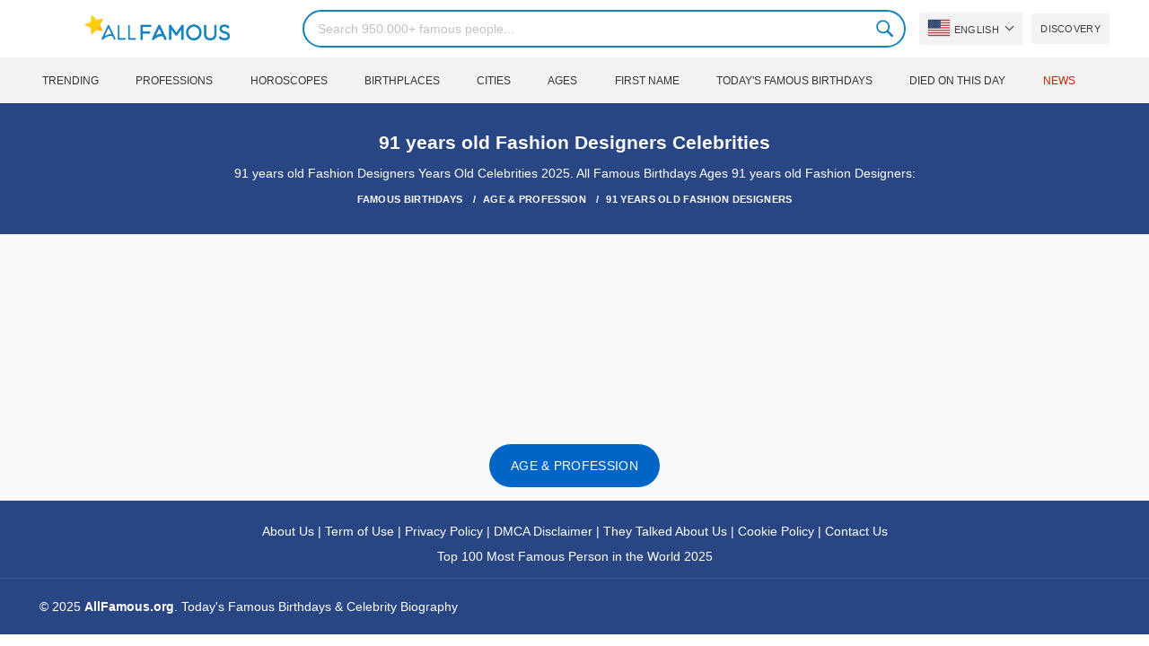

--- FILE ---
content_type: text/html; charset=utf-8
request_url: https://www.google.com/recaptcha/api2/aframe
body_size: 268
content:
<!DOCTYPE HTML><html><head><meta http-equiv="content-type" content="text/html; charset=UTF-8"></head><body><script nonce="Solc0gMQCghZY89UGU1NVw">/** Anti-fraud and anti-abuse applications only. See google.com/recaptcha */ try{var clients={'sodar':'https://pagead2.googlesyndication.com/pagead/sodar?'};window.addEventListener("message",function(a){try{if(a.source===window.parent){var b=JSON.parse(a.data);var c=clients[b['id']];if(c){var d=document.createElement('img');d.src=c+b['params']+'&rc='+(localStorage.getItem("rc::a")?sessionStorage.getItem("rc::b"):"");window.document.body.appendChild(d);sessionStorage.setItem("rc::e",parseInt(sessionStorage.getItem("rc::e")||0)+1);localStorage.setItem("rc::h",'1763960554072');}}}catch(b){}});window.parent.postMessage("_grecaptcha_ready", "*");}catch(b){}</script></body></html>